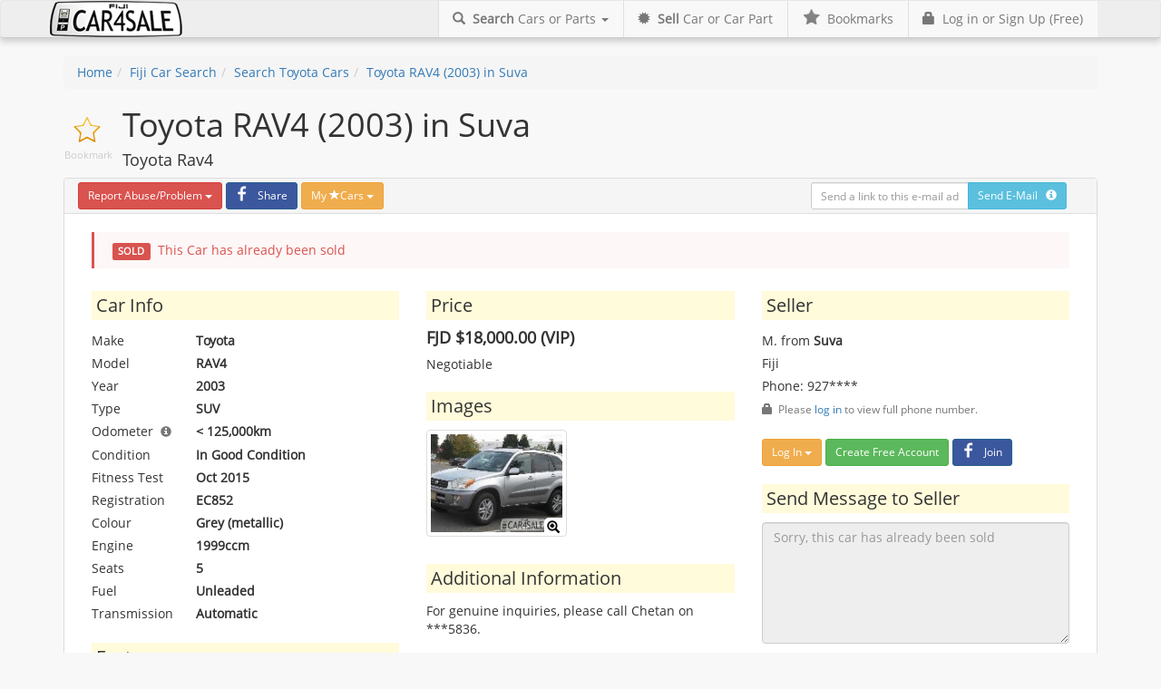

--- FILE ---
content_type: text/html; charset=utf-8
request_url: https://www.car4sale.com.fj/5959
body_size: 9048
content:
<!DOCTYPE html><html lang="en" xml:lang="en"><head><meta charset="utf-8" /><meta name="viewport" content="width=device-width, initial-scale=1.0" /><title>Toyota RAV4 (2003) for Sale in Suva Fiji</title><style>.tp_login, .icon_big, .icon_mid, .facebook-icon,  .facebook-icon-single, .default_img, .gold_medal, .btn-rot SPAN {background: url("https://d2xo8x3ozoskhz.cloudfront.net/img/icon-sprite_v2.png") no-repeat; }.premium_ad_row{ background-image: url("https://d2xo8x3ozoskhz.cloudfront.net/img/premium_stripe.png"); }#band_wrap { background: url("https://d2xo8x3ozoskhz.cloudfront.net/img/back.jpg") no-repeat center center fixed; }.qq-upload-spinner {display: inline-block;background: url("https://d2xo8x3ozoskhz.cloudfront.net/img/loading.gif"); }.qq-drop-processing-spinner {display: inline-block;background: url("https://d2xo8x3ozoskhz.cloudfront.net/img/processing.gif"); }</style><script type="text/javascript">var cdn_url = 'https://d2xo8x3ozoskhz.cloudfront.net';</script><link id="cssPath" href="https://d2lmtwiw0hv5mq.cloudfront.net/css/callidus.v4.min.css?v=54" rel="stylesheet" type="text/css" /><link rel="shortcut icon" href="/favicon.ico" type="image/x-icon" /><link rel="icon" href="/favicon.ico" type="image/x-icon" /><meta property="fb:app_id" content="430078077106001" /><meta property="og:site_name" content="Car4Sale.com.fj" /><meta property="og:type" content="website" /><style id="clicky">body{display:none !important;} </style><script type="text/javascript">if (self === top) { var clicky = document.getElementById("clicky"); clicky.parentNode.removeChild(clicky); } else { top.location = self.location; } </script><meta http-equiv="description" name="description" content="Toyota RAV4 (2003) for Sale in Suva Fiji - Fiji&#39;s car4sale.com.fj" /><meta property="og:image" content="https://d2xo8x3ozoskhz.cloudfront.net/adimgs/8c431e77-619d-4187-bfca-b11e6fcf5f0e_large.jpg" /><meta property="og:image:secure_url" content="https://d2xo8x3ozoskhz.cloudfront.net/adimgs/8c431e77-619d-4187-bfca-b11e6fcf5f0e_large.jpg" /><meta property="og:url" content="https://www.car4sale.com.fj/5959" /><meta property="og:title" content="Toyota RAV4 (2003) for Sale in Suva Fiji" /><meta property="og:description" content="Toyota Rav4" /></head><body itemscope itemtype="http://schema.org/WebPage"><form method="post" action="./5959" id="ctl01"><div class="aspNetHidden"><input type="hidden" name="__EVENTTARGET" id="__EVENTTARGET" value="" /><input type="hidden" name="__EVENTARGUMENT" id="__EVENTARGUMENT" value="" /><input type="hidden" name="__VIEWSTATE" id="__VIEWSTATE" value="xEAR6a5A9i8X2Ywet+yFilB8xw3XOjDYK7U/muok/xW7uotnZqN9hagMG8anCH7YhBrUX0lDDE7Jo211LDZiQM3dMmkk0aC4x7zH0j02i5Y=" /></div><script type="text/javascript">//<![CDATA[
var theForm = document.forms['ctl01'];if (!theForm) {theForm = document.ctl01;}function __doPostBack(eventTarget, eventArgument) {if (!theForm.onsubmit || (theForm.onsubmit() != false)) {theForm.__EVENTTARGET.value = eventTarget;theForm.__EVENTARGUMENT.value = eventArgument;theForm.submit();}}
//]]></script><div id="wrap">   <div class="navbar navbar-default navbar_log" role="navigation">                        <div class="container"><div class="navbar-header"><button type="button" class="navbar-toggle" data-toggle="collapse" data-target=".navbar-ex1-collapse"><span class="sr-only">Toggle navigation</span><span class="icon-bar"></span><span class="icon-bar"></span><span class="icon-bar"></span></button><a class="navbar-brand" href="/"><img id="logoImg" src="https://d2xo8x3ozoskhz.cloudfront.net/img/logot.png" /></a></div><div class="collapse navbar-collapse navbar-ex1-collapse"><ul id="navBarNotLogged" class="nav navbar-nav navbar-right"><li class="visible-lg"><a href="/login"><span class="glyphicon glyphicon-lock"></span>&nbsp; Log in or Sign Up (Free)</a></li><li class="visible-xs"><a href="/login"><span class="glyphicon glyphicon-lock"></span>&nbsp; Log in or Sign Up (Free)</a></li><li class="visible-md"><a href="/login">Log in or Sign Up (free)</a></li><li class="visible-sm"><a href="/login">Log in or Sign Up (free)</a></li></ul><ul class="nav navbar-nav navbar-right visible-lg"><li class="dropdown"><a href="#" class="dropdown-toggle" data-toggle="dropdown"><span class="glyphicon glyphicon-search"></span>&nbsp;  <strong>Search</strong> Cars or Parts&nbsp;<b class="caret"></b></a><ul class="dropdown-menu"><li><a href="/search/car"><span class="glyphicon glyphicon-search"></span>&nbsp; Search Fiji Cars</a></li><li><a href="/search/carpart"><span class="glyphicon glyphicon-search"></span>&nbsp; Search Fiji Car Parts</a></li></ul></li><li><a href="/sell/"><span class="glyphicon glyphicon-certificate"></span>&nbsp; <strong>Sell</strong> Car or Car Part</a></li><li><a id="bookmarklink" data-placement="bottom" data-trigger="manual" href="/my/bookmarks" title="Find your bookmarks here"><span class="icon_mid icon-gray-star-mid"></span>&nbsp;  Bookmarks</a></li></ul><ul class="nav navbar-nav navbar-right visible-xs"><li class="dropdown"><a href="#" class="dropdown-toggle" data-toggle="dropdown"><span class="glyphicon glyphicon-search"></span>&nbsp;  <strong>Search</strong> Cars or Parts&nbsp;<b class="caret"></b></a><ul class="dropdown-menu"><li><a href="/search/car"><span class="glyphicon glyphicon-search"></span>&nbsp; Search Fiji Cars</a></li><li><a href="/search/carpart"><span class="glyphicon glyphicon-search"></span>&nbsp; Search Fiji Car Parts</a></li></ul></li><li><a href="/sell/"><span class="glyphicon glyphicon-certificate"></span>&nbsp; <strong>Sell</strong> Car or Car Part</a></li><li><a id="bookmarklinkxs" data-placement="bottom" data-trigger="manual" href="/my/bookmarks" title="Find your bookmarks here"><span class="icon_mid icon-gray-star-mid"></span>&nbsp;  Bookmarks</a></li></ul><ul class="nav navbar-nav navbar-right visible-md"><li class="dropdown"><a href="#" class="dropdown-toggle" data-toggle="dropdown"><strong>Search</strong> Cars or Parts&nbsp;<b class="caret"></b></a><ul class="dropdown-menu"><li><a href="/search/car"><span class="glyphicon glyphicon-search"></span>Search Fiji Cars</a></li><li><a href="/search/carpart"><span class="glyphicon glyphicon-search"></span>Search Fiji Car Parts</a></li></ul></li><li><a href="/sell/"><strong>Sell</strong> Car or Car Part</a></li><li><a id="bookmarklinkmid" data-placement="bottom" data-trigger="manual" href="/my/bookmarks" title="Find your bookmarks here"><span class="icon_mid icon-gray-star-mid"></span></a></li></ul><ul class="nav navbar-nav navbar-right visible-sm"><li class="dropdown"><a href="#" class="dropdown-toggle" data-toggle="dropdown">Search&nbsp;<b class="caret"></b></a><ul class="dropdown-menu"><li><a href="/search/car"><span class="glyphicon glyphicon-search"></span>Search Fiji Cars</a></li><li><a href="/search/carpart"><span class="glyphicon glyphicon-search"></span>Search Fiji Car Parts</a></li></ul></li><li><a href="/sell/">Sell</a></li><li><a id="bookmarklinksmall" href="/my/bookmarks" data-placement="bottom" data-trigger="manual" title="Find your bookmarks here"><span class="icon_mid icon-gray-star-mid"></span></a></li></ul></div></div></div><div class="container"><ol id="crumbCtrl" class="breadcrumb"><li><a href="/">Home</a></li><li><a href="/search/car">Fiji Car Search</a></li><li><a href="/search/car/toyota">Search Toyota Cars</a></li><li><a href="/5959">Toyota RAV4 (2003) in Suva</a></li></ol></div><div id="main" class="container"><div itemscope itemtype="http://schema.org/Product"><div id="MainContent_starTop" class="icon_big favorite-star stargap" onclick="star(this,&#39;l=Toyota+RAV4+(2003)+in+Suva%40%40%40%40%40%2f5959%40%40%40%40%40eaa7e84392bc1673c74224b3a2dba7421bdbf34a82f027816559e6b7118f02868226ecb0403041&amp;g=car_ads&amp;h=4c21bb16f2d197c5d4286f583e229a2dd401249&#39;)">Bookmark</div><h1 itemprop="name">Toyota RAV4 (2003) in Suva</h1><h4>Toyota Rav4</h4><div class="panel panel-default"><div class="panel-heading form-inline hidden-xs"><div class="form-group pull-right"><div id="sendmaillink" class="input-group mail_send" data-toggle="tooltip" data-placement="top" title="" data-original-title="Would you like to send a link to this page via e-mail? Just enter the e-mail address and press 'Send E-Mail'!"><input name="ctl00$MainContent$mailBox" type="text" id="MainContent_mailBox" class="form-control input-sm" placeholder="Send a link to this e-mail address" /><span class="input-group-btn"><a id="MainContent_mailSendBtn" class="btn btn-sm btn-info" href="javascript:__doPostBack(&#39;ctl00$MainContent$mailSendBtn&#39;,&#39;&#39;)">Send E-Mail   <span class='glyphicon glyphicon-info-sign'></span></a></span></div></div> <div class="form-group"><div id="MainContent_abuseCtrl" class="btn-group"><button type="button" class="btn btn-danger btn-sm dropdown-toggle" data-toggle="dropdown">Report<span class='hidden-xs'> Abuse/Problem</span>&nbsp;<span class="caret"></span></button><ul class="dropdown-menu" role="menu"><li id="MainContent_abuseCtrl_btn_0" role="presentation"><a id="MainContent_abuseCtrl_btn_0_linkbtn" role="menuitem" tabindex="-1" href="javascript:__doPostBack(&#39;ctl00$MainContent$abuseCtrl$btn_0$linkbtn&#39;,&#39;&#39;)">This is not a car</a></li><li id="MainContent_abuseCtrl_btn_1" role="presentation"><a id="MainContent_abuseCtrl_btn_1_linkbtn" role="menuitem" tabindex="-1" href="javascript:__doPostBack(&#39;ctl00$MainContent$abuseCtrl$btn_1$linkbtn&#39;,&#39;&#39;)">This ad is too good to be true</a></li><li id="MainContent_abuseCtrl_btn_2" role="presentation"><a id="MainContent_abuseCtrl_btn_2_linkbtn" role="menuitem" tabindex="-1" href="javascript:__doPostBack(&#39;ctl00$MainContent$abuseCtrl$btn_2$linkbtn&#39;,&#39;&#39;)">This car has already been sold</a></li><li id="MainContent_abuseCtrl_btn_3" role="presentation"><a id="MainContent_abuseCtrl_btn_3_linkbtn" role="menuitem" tabindex="-1" href="javascript:__doPostBack(&#39;ctl00$MainContent$abuseCtrl$btn_3$linkbtn&#39;,&#39;&#39;)">Owner is not replying</a></li><li id="MainContent_abuseCtrl_btn_4" role="presentation"><a id="MainContent_abuseCtrl_btn_4_linkbtn" role="menuitem" tabindex="-1" href="javascript:__doPostBack(&#39;ctl00$MainContent$abuseCtrl$btn_4$linkbtn&#39;,&#39;&#39;)">Owner appears suspicious</a></li></ul></div></div> <div class="form-group"><a id="MainContent_fbShareBtn" class="btn btn-sm btn-facebook" href="https://www.facebook.com/sharer/sharer.php?u=https%3A%2F%2Fwww.car4sale.com.fj%2F5959"><span class="facebook-icon"></span> Share</a></div> <div class="form-group"><div id="carStarList" class="btn-group"><button type="button" class="btn btn-warning btn-sm dropdown-toggle" data-toggle="dropdown">My <span class="glyphicon glyphicon-star"></span>Cars&nbsp;<span class="caret"></span></button><ul class="dropdown-menu" role="menu"><li class="dropdown-header" role="presentation"><div class="dropdown-load"><img src="https://d2xo8x3ozoskhz.cloudfront.net/img/processing.gif" />Loading ...</div></li></ul></div></div></div><div class="panel-heading visible-xs-block"><div class="btn-group" role="group" aria-label="..."><div id="MainContent_AbuseControl2" class="btn-group"><button type="button" class="btn btn-danger btn-sm dropdown-toggle" data-toggle="dropdown">Report<span class='hidden-xs'> Abuse/Problem</span>&nbsp;<span class="caret"></span></button><ul class="dropdown-menu" role="menu"><li id="MainContent_AbuseControl2_btn_0" role="presentation"><a id="MainContent_AbuseControl2_btn_0_linkbtn" role="menuitem" tabindex="-1" href="javascript:__doPostBack(&#39;ctl00$MainContent$AbuseControl2$btn_0$linkbtn&#39;,&#39;&#39;)">This is not a car</a></li><li id="MainContent_AbuseControl2_btn_1" role="presentation"><a id="MainContent_AbuseControl2_btn_1_linkbtn" role="menuitem" tabindex="-1" href="javascript:__doPostBack(&#39;ctl00$MainContent$AbuseControl2$btn_1$linkbtn&#39;,&#39;&#39;)">This ad is too good to be true</a></li><li id="MainContent_AbuseControl2_btn_2" role="presentation"><a id="MainContent_AbuseControl2_btn_2_linkbtn" role="menuitem" tabindex="-1" href="javascript:__doPostBack(&#39;ctl00$MainContent$AbuseControl2$btn_2$linkbtn&#39;,&#39;&#39;)">This car has already been sold</a></li><li id="MainContent_AbuseControl2_btn_3" role="presentation"><a id="MainContent_AbuseControl2_btn_3_linkbtn" role="menuitem" tabindex="-1" href="javascript:__doPostBack(&#39;ctl00$MainContent$AbuseControl2$btn_3$linkbtn&#39;,&#39;&#39;)">Owner is not replying</a></li><li id="MainContent_AbuseControl2_btn_4" role="presentation"><a id="MainContent_AbuseControl2_btn_4_linkbtn" role="menuitem" tabindex="-1" href="javascript:__doPostBack(&#39;ctl00$MainContent$AbuseControl2$btn_4$linkbtn&#39;,&#39;&#39;)">Owner appears suspicious</a></li></ul></div><a id="MainContent_fbShareBtn2" class="btn btn-sm btn-facebook btn-facebook-mobile" href="https://www.facebook.com/sharer/sharer.php?u=https%3A%2F%2Fwww.car4sale.com.fj%2F5959"><span class="facebook-icon"></span></a><div id="carStarList2" class="btn-group"><button type="button" class="btn btn-warning btn-sm dropdown-toggle" data-toggle="dropdown"><span class="glyphicon glyphicon-star"></span></button><ul class="dropdown-menu" role="menu"><li class="dropdown-header" role="presentation"><div class="dropdown-load"><img src="https://d2xo8x3ozoskhz.cloudfront.net/img/processing.gif" />Loading ...</div></li></ul></div></div></div><div class="panel-body"><div id="MainContent_soldLbl" class="col-md-12"><div class="bs-callout bs-callout-danger"><span class="label label-danger">SOLD</span>&nbsp;&nbsp;This Car has already been sold</div></div><div class="col-md-4 col-sm-6"><h3 class="strong_title">Car Info</h3><div class="form_view clearfix car_extra_info"><div class="form_view_name">Make</div><div class="form_view_value" itemprop="manufacturer">Toyota</div><div class="form_view_name">Model</div><div class="form_view_value" itemprop="model">RAV4</div><div class="form_view_name">Year</div><div class="form_view_value"><span itemprop="releaseDate">2003</span></div><div class="form_view_name">Type</div><div class="form_view_value">SUV</div><div class="form_view_name" data-toggle="tooltip" data-placement="top" title="" data-original-title="Occasionally also referred to as mileage">Odometer &nbsp;<small><span class="glyphicon glyphicon-info-sign text-muted"></span></small></div><div class="form_view_value">< 125,000km</div><div class="form_view_name">Condition</div><div class="form_view_value" itemprop="itemCondition">In Good Condition</div><div class="form_view_name">Fitness Test</div> <div class="form_view_value" >Oct 2015</div><div class="form_view_name">Registration</div> <div class="form_view_value" >EC852</div><div class="form_view_name">Colour</div> <div class="form_view_value" itemprop="color">Grey (metallic)</div><div class="form_view_name">Engine</div> <div class="form_view_value" >1999ccm</div><div class="form_view_name">Seats</div><div class="form_view_value">5</div><div class="form_view_name">Fuel</div><div class="form_view_value">Unleaded</div><div class="form_view_name">Transmission</div><div class="form_view_value">Automatic</div></div><h3 class="strong_title">Features</h3>ABS, Air Conditioning, Power Steering, CD Player, Central Locking, Airbag, Sunroof, Alloy Wheels, Full Service Record, Always Garaged, Alarm, Power Windows<h3 class="strong_title">Defects</h3><p>The sun roof rubber has been permanently sealed off</p><h3 class="strong_title">Car History</h3><p>None specified</p></div><div class="col-md-4 col-sm-6"><h3 class="strong_title">Price</h3><div itemprop="offers" itemscope itemtype="http://schema.org/Offer"><div class=""><h4 itemprop="price"><meta itemprop="priceCurrency" content="FJD" /><strong>FJD $18,000.00 (VIP)</strong></h4></div><div class="" itemprop="priceSpecification">Negotiable</div></div><div id="MainContent_imgPnl"><h3 class="strong_title">Images</h3><div id="MainContent_picPnl" class="row ad_view_imgs clearfix"><div class="col-xs-6"><a class="thumbnail" href="javascript:ShowLightbox(0);"><img itemprop="image" src="https://d2xo8x3ozoskhz.cloudfront.net/adimgs/8c431e77-619d-4187-bfca-b11e6fcf5f0e_thumb.jpg" /><span class='glyphicon glyphicon-zoom-in'></span></a></div></div></div><h3 class="strong_title">Additional Information</h3><p itemprop="description">For genuine inquiries, please call Chetan on ***5836. <br /><br /><small class="text-muted"><span class="glyphicon glyphicon-exclamation-sign"></span> Please <a href="/login">log in</a> to view phone numbers. Memberships are free of charge.</small></p></div><div class="col-md-4 col-sm-12"><h3 class="strong_title">Seller</h3><p><ul id="MainContent_sellerInfoBox" class="list-unstyled form_view seller_info"><li class="private_name">M. from <strong>Suva</strong></li><li class="private_country">Fiji</li><li class="private_phone">Phone: 927****<div><small class="text-muted"><span class="glyphicon glyphicon-lock"></span> &nbsp;Please <a href="/login">log in</a> to view full phone number.</small></div><div class="gap"><div class="btn-group"><button type="button" class="btn btn-warning btn-sm dropdown-toggle" data-toggle="dropdown" aria-haspopup="true" aria-expanded="false">Log In <span class="caret"></span></button><ul class="dropdown-menu"><li><a href="/login">Log in with your Car4Sale.com.fj Account</a></li><li><a href="/login/facebook">Log in with your Facebook Account</a></li><li><a href="/login/google">Log in with your Google/Gmail Account</a></li></ul></div>&nbsp;<div class="btn-group"><a class="btn btn-success btn-sm dropdown-toggle" href="/login">Create Free Account</a></div>&nbsp;<div class="btn-group"><a class="btn btn-sm btn-facebook" href="/login/facebook"><span class="facebook-icon"></span> Join</a></div></div></li></ul></p><h3 class="strong_title">Send Message to Seller</h3><div><textarea name="ctl00$MainContent$msgBox" rows="6" cols="20" id="MainContent_msgBox" disabled="disabled" class="aspNetDisabled form-control" placeholder="Sorry, this car has already been sold">
</textarea><input type="hidden" name="ctl00$MainContent$messageGuid" id="MainContent_messageGuid" value="46de0d63-0492-4cc7-b1a1-9519eb20cb4e" /><br /><div id="show_send_message" style="display:none;"><img style="margin-right: 5px;" src="https://d2xo8x3ozoskhz.cloudfront.net/img/processing.gif" />Sending Message ...</div></div></div></div></div></div><div id="MainContent_extraAdsPnl" class="row"><div class="col-xs-12"><h3>Other Ads you might be interested in</h3></div><div class="col-md-2 col-sm-3 col-xs-6  "><div class="panel clearfix ad_mini col-lg-12"><a href="/25205"><img style="width: 100%" src="https://d2xo8x3ozoskhz.cloudfront.net/adimgs/c282a4d8-3c41-4dce-a20a-003657ec0da1_thumb.jpg" /></a><div class="gray_block">Nausori</div><h5><a href="/25205">Toyota RAV4 (2001)</a></h5><div><a class="text-muted" href="/25205">$16,000.00 .neg</a></div></div></div><div class="col-md-2 col-sm-3 col-xs-6  "><div class="panel clearfix ad_mini col-lg-12"><a href="/25790"><img style="width: 100%" src="https://d2xo8x3ozoskhz.cloudfront.net/adimgs/8eb3bf30-5853-4c97-a3b7-8c5886fdb1b1_thumb.jpg" /></a><div class="gray_block">Labasa</div><h5><a href="/25790">Toyota RAV4 (2001)</a></h5><div><a class="text-muted" href="/25790">$12,000.00 .neg</a></div></div></div><div class="col-md-2 col-sm-3 col-xs-6  "><div class="panel clearfix ad_mini col-lg-12"><a href="/26583"><img style="width: 100%" src="https://d2xo8x3ozoskhz.cloudfront.net/adimgs/39389d55-c1f5-4fdd-9a4d-14321a742656_thumb.jpg" /></a><div class="gray_block">Suva</div><h5><a href="/26583">Toyota RAV4 (2016)</a></h5><div><a class="text-muted" href="/26583">$43,000.00</a></div></div></div><div class="col-md-2 col-sm-3 col-xs-6  "><div class="panel clearfix ad_mini col-lg-12"><a href="/16772"><img style="width: 100%" src="https://d2xo8x3ozoskhz.cloudfront.net/adimgs/c710184f-5bf6-4b4d-adbe-b90a7864e7f7_thumb.jpg" /></a><div class="gray_block">Nausori</div><h5><a href="/16772">Toyota Corolla (2004)</a></h5><div><a class="text-muted" href="/16772">$18,000.00</a></div></div></div><div class="col-md-2 col-sm-3 col-xs-6  "><div class="panel clearfix ad_mini col-lg-12"><a href="/26386"><img style="width: 100%" src="https://d2xo8x3ozoskhz.cloudfront.net/adimgs/cd62cc11-4d41-42d2-a00f-f6cde8e5d26c_thumb.jpg" /></a><div class="gray_block">Ba</div><h5><a href="/26386">Toyota Fielder (2010)</a></h5><div><a class="text-muted" href="/26386">$18,000.00 .neg</a></div></div></div><div class="col-md-2 col-sm-3 col-xs-6  "><div class="panel clearfix ad_mini col-lg-12"><a href="/25607"><img style="width: 100%" src="https://d2xo8x3ozoskhz.cloudfront.net/adimgs/758f1b28-1516-44aa-a681-01c56d96d870_thumb.jpg" /></a><div class="gray_block">Labasa</div><h5><a href="/25607">Toyota Axio (2012)</a></h5><div><a class="text-muted" href="/25607">$18,000.00 .neg</a></div></div></div></div><div id="imageModal" class="modal fade"><div class="modal-dialog"><div class="modal-content"><div class="modal-header"><button type="button" class="close" data-dismiss="modal" aria-hidden="true">&times;</button><h3>Toyota RAV4 (2003) in Suva</h3></div><div class="modal-body"><img id="lightImg" /></div><div class="modal-footer"><small><span class="text-muted pull-left" id="lightTxt"></span></small><a data-dismiss="modal" aria-hidden="true" class="btn btn-default">Close</a><a id="backLightbox" href="#" class="btn-primary btn">&laquo;</a><a id="nextLightbox" href="#" class="btn-primary btn">&raquo;</a></div></div></div></div></div></div><div id="full_footer"><div class="container"><div id="quicklinks" class="row text-muted"><div id="notloggedFooterPnl" class="col-sm-3 col-xs-12"><h4>My Account</h4><ul class="list-unstyled"><li><a href="/login">Create a Free Account</a></li><li><a href="/login">Log in</a></li><li><a href="/recovery">Password Recovery</a></li></ul></div><div class="col-sm-3 col-xs-12"><h4>Advertise my Car or Car Part</h4><ul class="list-unstyled"><li><a href="/my/ads">My Ads</a></li><li><a href="/sell/car">Sell my car</a></li><li><a href="/sell/carpart">Sell my car parts</a></li></ul></div><div class="col-sm-6 col-xs-12"><h4>Search by Car Make</h4><ul class="list-inline make_footer_list"><li><a href="/search/car/audi">Audi</a></li><li><a href="/search/car/bmw">BMW</a></li><li><a href="/search/car/chery">Chery</a></li><li><a href="/search/car/chevrolet">Chevrolet</a></li><li><a href="/search/car/chrysler">Chrysler</a></li><li><a href="/search/car/daewoo">Daewoo</a></li><li><a href="/search/car/daihatsu">Daihatsu</a></li><li><a href="/search/car/dodge">Dodge</a></li><li><a href="/search/car/ford">Ford</a></li><li><a href="/search/car/geely">Geely</a></li><li><a href="/search/car/hino">Hino</a></li><li><a href="/search/car/holden">Holden</a></li><li><a href="/search/car/honda">Honda</a></li><li><a href="/search/car/hummer">Hummer</a></li><li><a href="/search/car/hyundai">Hyundai</a></li><li><a href="/search/car/isuzu">Isuzu</a></li><li><a href="/search/car/jeep">Jeep</a></li><li><a href="/search/car/kia">Kia</a></li><li><a href="/search/car/land rover">Land Rover</a></li><li><a href="/search/car/lexus">Lexus</a></li><li><a href="/search/car/mahindra">Mahindra</a></li><li><a href="/search/car/mazda">Mazda</a></li><li><a href="/search/car/mercedes">Mercedes</a></li><li><a href="/search/car/mini">Mini</a></li><li><a href="/search/car/mitsubishi">Mitsubishi</a></li><li><a href="/search/car/nissan">Nissan</a></li><li><a href="/search/car/perodua">Perodua</a></li><li><a href="/search/car/peugeot">Peugeot</a></li><li><a href="/search/car/proton">Proton</a></li><li><a href="/search/car/ssangyong">Ssangyong</a></li><li><a href="/search/car/subaru">Subaru</a></li><li><a href="/search/car/suzuki">Suzuki</a></li><li><a href="/search/car/toyota">Toyota</a></li><li><a href="/search/car/volkswagen">Volkswagen</a></li><li><a href="/search/car/volvo">Volvo</a></li><li><a href="/search/carpart">... or search for Car Parts</a></li></ul></div></div></div><div class="it-info container">Processing time: 0ms Version: 2.6.1.39468</div><div id="footer"><div class="container"><ul class="list-inline"><li class="text-muted">&copy; 2006 -2026 by <a href="/c.ashx?t=bclick&g=e95930c0-6809-4f78-9438-4b184280d889" target="_blank">Callidus Solutions</a> &nbsp;All Rights Reserved</li><li class="text-muted">·</li><li><a href="/terms">Terms of Use</a></li><li class="text-muted">·</li><li><a href="/privacy">Privacy Statement</a></li><li class="text-muted">·</li><li><a href="/support">Get Support</a></li><li class="text-muted">·</li><li><a href="https://twitter.com/Car4SaleFiji" target="_blank">Twitter</a></ul></div></div></div><div id="logModal" class="modal fade" tabindex="-1" role="dialog" aria-labelledby="logModalLabel" aria-hidden="true"><div class="modal-dialog"><div class="modal-content"><div class="modal-header"><button type="button" class="close" data-dismiss="modal" aria-hidden="true">&times;</button><h4 class="modal-title" id="myModalLabel">Please log in first</h4></div><div class="modal-body clearfix"><div class="col-md-6"><h4>Car4Sale.com.fj Accounts</h4><br /><div class="form-horizontal" role="form"><div class="form-group"><div class="col-xs-12"><input name="ctl00$mailBox" id="mailBox" class="form-control" type="email" placeholder="E-Mail" /></div></div><div class="form-group"><div class="col-xs-12"><input name="ctl00$passBox" type="password" id="passBox" class="form-control" placeholder="Password" /></div></div><div class="form-group"><div class="col-xs-12"><a id="login" class="btn btn-primary" href="javascript:__doPostBack(&#39;ctl00$login&#39;,&#39;&#39;)">Log in</a><a href="/recovery" class="btn btn-link">Reset Password</a></div></div></div><br /><h4>Not a Member yet?</h4><br /><p><a href="/login" class="btn btn-warning">Create a free Account</a></p></div><div class="col-md-6"><h4>Other accounts</h4><ul class="tp_logins tp_logins_small"><li><a class="tp_login tp_login_facebook" href="/login/facebook">Use your Facebook Account</a></li><li><a class="tp_login tp_login_google" href="/login/google">Use your Google Account</a></li></ul></div></div></div></div></div><script type="text/javascript" src="https://d2lmtwiw0hv5mq.cloudfront.net/js/car4sale.v2.js?v=50"></script>        <script type="text/javascript">$(function () {SetTooltip('.panel-heading');SetTooltip('.car_extra_info');InitStarredList('#carStarList', 'car_ads');InitStarredList('#carStarList2', 'car_ads');init_loan_callback('#call_back_btn', '#MainContent_call_body', 'F11930C0-6800-4F78-9438-4B184280D840');init_loan_callback('#call_back_insurance_btn', '#MainContent_call_insurance_body', '4C4A1ED5-D9B3-4A7E-A444-E951F3E25B13');MakeNumeric('MainContent_insurancePhoneBox');MakeNumeric('MainContent_callNumberBox');});</script><script type="text/javascript">InitLightbox('lightImg','nextLightbox','backLightbox',['8c431e77-619d-4187-bfca-b11e6fcf5f0e'])</script><script async src="https://www.googletagmanager.com/gtag/js?id=G-91X2Z2RJF0"></script><script>window.dataLayer = window.dataLayer || [];function gtag() { dataLayer.push(arguments); }gtag('js', new Date());gtag('config', 'G-91X2Z2RJF0');</script><script>//(function (i, s, o, g, r, a, m) {//    i['GoogleAnalyticsObject'] = r; i[r] = i[r] || function () {//        (i[r].q = i[r].q || []).push(arguments)//    }, i[r].l = 1 * new Date(); a = s.createElement(o),//    m = s.getElementsByTagName(o)[0]; a.async = 1; a.src = g; m.parentNode.insertBefore(a, m)//})(window, document, 'script', '//www.google-analytics.com/analytics.js', 'ga');//ga('create', 'UA-2007737-4', 'car4sale.com.fj');//ga('send', 'pageview');ga('send', 'event', 'ad', 'view', 'success', 0);</script><div class="aspNetHidden"><input type="hidden" name="__VIEWSTATEGENERATOR" id="__VIEWSTATEGENERATOR" value="EABA753A" /><input type="hidden" name="__EVENTVALIDATION" id="__EVENTVALIDATION" value="d6fy1O/THwEFL7deFkYbvPDWbchc9J0xcslAzvWuOurpZYFuf1y0XOYJY3omKursUh8HN6MvGreOIvxA4Taik4UJ9MrX1X2a6fVHvQ3zU0ZSU1L4iRo3UEqf62LYUavL0mZGhlGVmVrdzo6KGMfHYsDRyKIOQwDEGarOu0me1xZr2vgM6jmKyzyEZcDQDM/LzoInmPnOiogrhs5BToT+cn8KmmKylsGHkWTU0XVGFDyEBfvW1/RD/5itHUTiJZi57tUMfU/MsnzBtq3R4b+FdPyvYiSJ4neZpokmYMtgvq4qhPhMTQID8sH4XOTrdPkEd73Mt82D6668Cvjl85hPmyUQG54viaVwEPFqpyYny3y0lYCmZ8G4r3csBihBygN/jq19pTaMaKhjuI83irE4bQR8qf+rey6uSjaDApJfW8fZAdrlZnu6fRYtDVcRJmNZ7IN661hEqbk5ktHs6BXTFA==" /></div></form><div class="device-xs visible-xs"></div><div class="device-sm visible-sm"></div><div class="device-md visible-md"></div><div class="device-lg visible-lg"></div></body></html>